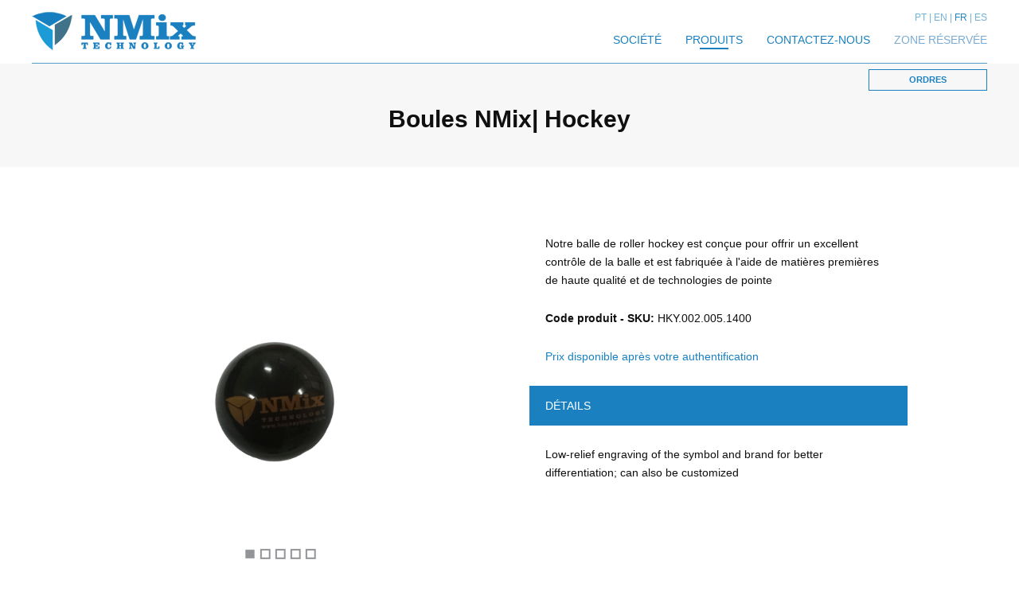

--- FILE ---
content_type: text/html; charset=UTF-8
request_url: https://www.hockeynmix.com/fr_fr/products-details/BOULES/Boules-NMix
body_size: 3279
content:
<!DOCTYPE html PUBLIC "-//W3C//DTD XHTML 1.0 Strict//EN" "http://www.w3.org/TR/xhtml1/DTD/xhtml1-strict.dtd">
<html xmlns="http://www.w3.org/1999/xhtml">
<head>
	<title>NMix Technology | Balles NMix de Rink Hockey</title>

	<!-- Global site tag (gtag.js) - Google Analytics -->
	<script async src="https://www.googletagmanager.com/gtag/js?id=UA-122317795-1"></script>
	<script>
		window.dataLayer = window.dataLayer || [];
		function gtag(){dataLayer.push(arguments);}
		gtag('js', new Date());
		gtag('config', 'UA-122317795-1');
	</script>

	<meta http-equiv="Content-Type" content="text/html; charset=UTF-8"/>
	<meta http-equiv="content-language" content="fr-FR"/>

	<meta name="keywords" content="NMix Technology,hockeynmix, balles, hockey, patins">
	<meta name="Description" content="Balle de roller hockey de haute qualité">

	<link rel="alternate" hreflang="pt_pt" href="https://www.hockeynmix.com/pt_pt/products-details/BOLAS/Bolas-NMix" />
	<link rel="alternate" hreflang="en_gb" href="https://www.hockeynmix.com/en_gb/products-details/BALLS/Balls-NMix" />
	<link rel="alternate" hreflang="es_es" href="https://www.hockeynmix.com/es_es/products-details/BOLAS/Bolas-NMix" />
		

	<meta name="viewport" content="initial-scale=1.0, user-scalable=no"/>
	<meta name="author" content="IDStudies - Solutions Lda"/>
	<meta name="generator" content="IDStudies - Solutions Lda"/>
	<meta name="Copyright" content="2018 @ 2026 IDStudies - Solutions Lda"/>
	<meta name="Date" content="May 09, 2018"/>
	<meta name="rating" content="general"/>
	<meta name="distribution" content="global"/>

	<meta name="robots" content="all"/>
	<meta name="google" content="notranslate"/>
	<meta name="expires" content="never"/>
	<meta name="Cache-Control" content="private"/>

	<link rel="stylesheet" type="text/css" href="https://www.hockeynmix.com/stylesheet/_reset.css"/>
	<link rel="stylesheet" type="text/css" href="https://www.hockeynmix.com/stylesheet/_global.css"/>
	<link rel="stylesheet" type="text/css" href="https://www.hockeynmix.com/stylesheet/products_details.css"/>

	<link rel="icon" type="image/vnd.microsoft.icon" href="https://www.hockeynmix.com/images/favicon.ico"/>
	<link rel="SHORTCUT ICON" href="https://www.hockeynmix.com/images/favicon.ico"/>

	<script type="text/javascript" src="https://www.hockeynmix.com/scripts/jQuery/jquery-1.11.1.min.js"></script>
	<script type="text/javascript" src="https://www.hockeynmix.com/scripts/jQuery/jquery-ui.min.js"></script>
	<script type="text/javascript" src="https://www.hockeynmix.com/scripts/jQuery/jquery.mobile.justTouchEvents.min.js"></script>

	<script type="text/javascript" src="https://www.hockeynmix.com/scripts/menu.js"></script>
	<script type="text/javascript" src="https://www.hockeynmix.com/scripts/items.js"></script>
</head>
<body>


<script type="text/javascript">
	$("div#popup span.close").click( function() {
		$("div#popup").remove();
	});
</script>

<div id="principal_container">
	<div id="principal_header">
		<div id="header" data-status="normal" data-responsive="closed" class=" ">
	<div class="header_responsive">
		<span class="trick-to-vertical-align-middle"></span>
		<a href="https://www.hockeynmix.com/fr_fr/index" class="logo"></a>
		<span class="responsive_icon" data-status="closed"></span>
		<div class="block">
			<div class="languages">
				<a href="https://www.hockeynmix.com/pt_pt" class="light">PT</a><a href="https://www.hockeynmix.com/en_gb" class="light">EN</a><a href="https://www.hockeynmix.com/fr_fr" class="selected regular">FR</a><a href="https://www.hockeynmix.com/es_es" class="light">ES</a>			</div>
			<div class="menu">
				<a class="regular item " href="https://www.hockeynmix.com/fr_fr/company">
					SOCIÉTÉ					<span></span>
				</a>
				<div class="regular item selected" data-float-menu data-float-menu-status="false">
					PRODUITS					<span></span>

					<div class="float_menu">
						<div class="col"><a class="bold light" href="https://www.hockeynmix.com/fr_fr/products/PATINAGE-ARTISTIQUE">PATINAGE ARTISTIQUE</a><a class="regular" href="https://www.hockeynmix.com/fr_fr/products/ROUES-DE-PATINAGE">ROUES</a><a class="regular" href="https://www.hockeynmix.com/fr_fr/products/TEXTILES-FR">TEXTILES</a><a class="regular" href="https://www.hockeynmix.com/fr_fr/products/FREINS-PATINAGE">FREINS</a></div><div class="col"><a class="bold light" href="https://www.hockeynmix.com/fr_fr/products/RACCORD">ACCESSOIRES</a><a class="regular" href="https://www.hockeynmix.com/fr_fr/products/PLATINES">PLATINES</a><a class="regular" href="https://www.hockeynmix.com/fr_fr/products/ECROUS">ÉCROUS</a><a class="regular" href="https://www.hockeynmix.com/fr_fr/products/VIS">VIS</a><a class="regular" href="https://www.hockeynmix.com/fr_fr/products/ROULEMENTS">ROULEMENTS</a><a class="regular" href="https://www.hockeynmix.com/fr_fr/products/ESPACADORES">ENTRETOISES</a><a class="regular" href="https://www.hockeynmix.com/fr_fr/products/SACS-TROLLEY">SACS TROLLEY</a><a class="regular" href="https://www.hockeynmix.com/fr_fr/products/PRESSE-ROULEMENTS">PRESSE ROULEMENTS</a></div><div class="col"><a class="bold light" href="https://www.hockeynmix.com/fr_fr/products/RINKF-HOCKEY">RINK HOCKEY</a><a class="regular" href="https://www.hockeynmix.com/fr_fr/products/BOULES">BOULES</a><a class="regular" href="https://www.hockeynmix.com/fr_fr/products/BOTTES">BOTTES</a><a class="regular" href="https://www.hockeynmix.com/fr_fr/products/CROSSES">CROSSES</a><a class="regular" href="https://www.hockeynmix.com/fr_fr/products/ROUES-HOCKEY">ROUES</a><a class="regular" href="https://www.hockeynmix.com/fr_fr/products/FR-TEXTILES">TEXTILES</a><a class="regular" href="https://www.hockeynmix.com/fr_fr/products/FREINS">FREINS</a><a class="regular" href="https://www.hockeynmix.com/fr_fr/products/PROTECTIONS-FR">PROTECTIONS</a></div>					</div>
				</div>
				<a class="regular item " href="https://www.hockeynmix.com/fr_fr/contacts">
					CONTACTEZ-NOUS					<span></span>
				</a>
				<div class="regular item color_light" data-reserved-target="login">
					ZONE RÉSERVÉE					<span></span>

					<div class="float_reserved" data-status="false" data-reserved-login><form method="post" action="https://www.hockeynmix.com/fr_fr/index"><p class="bold">Déjà client?<br />
Remplissez ces champs!</p><label>Votre email<input type="text" name="email"></label><label>Votre mot de passe<input type="password" name="password"></label><input type="submit" name="login" value="ENTER" class="bold"><a href="https://media.hockeynmix.com/rgpd_fr_fr.pdf" target="_blank" class="options">En soumettant le formulaire, je déclare avoir compris et accepté, sans réserve, la politique de protection des données personnelles</a><a data-reserved-target="register" class="options">NOUVELLE INSCRIPTION</a><a data-reserved-target="recovery" class="options">RÉCUPÉRER MOT DE PASSE</a></form></div><div class="float_reserved" data-status="false" data-reserved-register><form data-register method="post" action="https://www.hockeynmix.com/fr_fr/index"><p class="bold">Inscrivez-vous maintenant!</p><label>Nome<input required type="text" name="name"></label><label>Telefone<input required type="text" name="phone"></label><label>Votre Email<input required type="text" name="email"></label><label>Votre mot de passe<input required type="password" name="password"></label><input type="hidden" name="token" value=""><input type="hidden" name="register" value="1"><input type="submit" name="register" value="S'INSCRIRE" class="bold"><a href="https://media.hockeynmix.com/rgpd_fr_fr.pdf" target="_blank" class="options">En soumettant le formulaire, je déclare avoir compris et accepté, sans réserve, la politique de protection des données personnelles</a><a data-reserved-target="login" class="options">ANNULER</a></form></div><div class="float_reserved" data-status="false" data-reserved-recovery><form method="post" action="https://www.hockeynmix.com/fr_fr/index"><p class="bold">Récupération du mot de passe</p><label>Votre Email<input type="text" name="email"></label><input type="submit" name="recovery" value="RÉCUPÉRER" class="bold"><a href="https://media.hockeynmix.com/rgpd_fr_fr.pdf" target="_blank" class="options">En soumettant le formulaire, je déclare avoir compris et accepté, sans réserve, la politique de protection des données personnelles</a><a data-reserved-target="login" class="options">ANNULER</a></form></div>				</div>
			</div>
		</div>
		<a href="https://www.hockeynmix.com/fr_fr/contacts" class="talktous bold">ORDRES</a>
	</div>
</div>
<script src="https://www.google.com/recaptcha/api.js?render=6LfLQLIUAAAAAO2I0gV0VdWXNz-f7QtSuNDSU8Hk" type="text/javascript"></script>
<script type="text/javascript">
	$('form[data-register]').on("submit",function(){
		event.preventDefault();
		grecaptcha.ready(function() {
			grecaptcha.execute('6LfLQLIUAAAAAO2I0gV0VdWXNz-f7QtSuNDSU8Hk', {action: 'submit_budget'}).then(function(token) {
				$('form[data-register] input[name="token"]').val(token); // adiciona o token ao form
				$('form[data-register]').off("submit").submit(); // retira o tratamento do submit via javascript e de seguida faz o submit do form
			});
		});

		return false;
	});
</script>
	</div>
	<div id="principal_body">
		<div id="body">
			<div id="products">
				<div class="title">
					<div class="container">
						<h1 class="font-title">Boules NMix| Hockey</h1>
					</div>
				</div>
				<div class="inside">
					<div class="photos">
						<div class="content">
							<span class="photo" data-target="0" style="background: transparent url(https://media.hockeynmix.com/Hoquei_Patins/Bolas/img_20200221_170621min.png) no-repeat center center; background-size: contain;" data-visible="true"></span><span class="photo" data-target="1" style="background: transparent url(https://media.hockeynmix.com/Hoquei_Patins/Bolas/img_20200221_170652min.png) no-repeat center center; background-size: contain;" data-visible="false"></span><span class="photo" data-target="2" style="background: transparent url(https://media.hockeynmix.com/Hoquei_Patins/Bolas/img_20200221_170736min.png) no-repeat center center; background-size: contain;" data-visible="false"></span><span class="photo" data-target="3" style="background: transparent url(https://media.hockeynmix.com/Hoquei_Patins/Bolas/img_20200221_170757min.png) no-repeat center center; background-size: contain;" data-visible="false"></span><span class="photo" data-target="4" style="background: transparent url(https://media.hockeynmix.com/Hoquei_Patins/Bolas/img_20200221_170821min.png) no-repeat center center; background-size: contain;" data-visible="false"></span>						</div>
						<span data-source="0" data-visible="true" class="animation-none icon"></span><span data-source="1" data-visible="false" class="animation-none icon"></span><span data-source="2" data-visible="false" class="animation-none icon"></span><span data-source="3" data-visible="false" class="animation-none icon"></span><span data-source="4" data-visible="false" class="animation-none icon"></span>					</div>
					<div class="text">
						<h2 class="regular padding_horizontal">Notre balle de roller hockey est conçue pour offrir un excellent contrôle de la balle et est fabriquée à l'aide de matières premières de haute qualité et de technologies de pointe</h2>

						
						<h3 class="margin_top padding_horizontal"><span class="bold">Code produit - SKU: </span>HKY.002.005.1400</h3>

						<p class="price no-price margin_top padding_horizontal" data-reserved-target="login">Prix disponible après votre authentification</p>
						
						<p class="stock padding_horizontal margin_vertical regular">DÉTAILS</p><h2 class="padding_horizontal">Low-relief engraving of the symbol and brand for better differentiation; can also be customized</h2>					</div>

					<a href="https://www.hockeynmix.com/fr_fr/products/BOULES" class="back bold">RETOUR</a>
				</div>
			</div>
		</div>
	</div>
	<div id="principal_footer">
		<div id="footer">
	<p class="light">©2018 · <a href="http://www.idstudies.com" target="_blank" title="IDStudies - Solutions, Lda" class="bold">FUIO by IDStudies</a> · ® NMix Technology - Tous Droits Réservés</p>
</div>	</div>
</div>

</body>
</html>

--- FILE ---
content_type: text/html; charset=utf-8
request_url: https://www.google.com/recaptcha/api2/anchor?ar=1&k=6LfLQLIUAAAAAO2I0gV0VdWXNz-f7QtSuNDSU8Hk&co=aHR0cHM6Ly93d3cuaG9ja2V5bm1peC5jb206NDQz&hl=en&v=PoyoqOPhxBO7pBk68S4YbpHZ&size=invisible&anchor-ms=20000&execute-ms=30000&cb=hesy3hidxx2t
body_size: 48564
content:
<!DOCTYPE HTML><html dir="ltr" lang="en"><head><meta http-equiv="Content-Type" content="text/html; charset=UTF-8">
<meta http-equiv="X-UA-Compatible" content="IE=edge">
<title>reCAPTCHA</title>
<style type="text/css">
/* cyrillic-ext */
@font-face {
  font-family: 'Roboto';
  font-style: normal;
  font-weight: 400;
  font-stretch: 100%;
  src: url(//fonts.gstatic.com/s/roboto/v48/KFO7CnqEu92Fr1ME7kSn66aGLdTylUAMa3GUBHMdazTgWw.woff2) format('woff2');
  unicode-range: U+0460-052F, U+1C80-1C8A, U+20B4, U+2DE0-2DFF, U+A640-A69F, U+FE2E-FE2F;
}
/* cyrillic */
@font-face {
  font-family: 'Roboto';
  font-style: normal;
  font-weight: 400;
  font-stretch: 100%;
  src: url(//fonts.gstatic.com/s/roboto/v48/KFO7CnqEu92Fr1ME7kSn66aGLdTylUAMa3iUBHMdazTgWw.woff2) format('woff2');
  unicode-range: U+0301, U+0400-045F, U+0490-0491, U+04B0-04B1, U+2116;
}
/* greek-ext */
@font-face {
  font-family: 'Roboto';
  font-style: normal;
  font-weight: 400;
  font-stretch: 100%;
  src: url(//fonts.gstatic.com/s/roboto/v48/KFO7CnqEu92Fr1ME7kSn66aGLdTylUAMa3CUBHMdazTgWw.woff2) format('woff2');
  unicode-range: U+1F00-1FFF;
}
/* greek */
@font-face {
  font-family: 'Roboto';
  font-style: normal;
  font-weight: 400;
  font-stretch: 100%;
  src: url(//fonts.gstatic.com/s/roboto/v48/KFO7CnqEu92Fr1ME7kSn66aGLdTylUAMa3-UBHMdazTgWw.woff2) format('woff2');
  unicode-range: U+0370-0377, U+037A-037F, U+0384-038A, U+038C, U+038E-03A1, U+03A3-03FF;
}
/* math */
@font-face {
  font-family: 'Roboto';
  font-style: normal;
  font-weight: 400;
  font-stretch: 100%;
  src: url(//fonts.gstatic.com/s/roboto/v48/KFO7CnqEu92Fr1ME7kSn66aGLdTylUAMawCUBHMdazTgWw.woff2) format('woff2');
  unicode-range: U+0302-0303, U+0305, U+0307-0308, U+0310, U+0312, U+0315, U+031A, U+0326-0327, U+032C, U+032F-0330, U+0332-0333, U+0338, U+033A, U+0346, U+034D, U+0391-03A1, U+03A3-03A9, U+03B1-03C9, U+03D1, U+03D5-03D6, U+03F0-03F1, U+03F4-03F5, U+2016-2017, U+2034-2038, U+203C, U+2040, U+2043, U+2047, U+2050, U+2057, U+205F, U+2070-2071, U+2074-208E, U+2090-209C, U+20D0-20DC, U+20E1, U+20E5-20EF, U+2100-2112, U+2114-2115, U+2117-2121, U+2123-214F, U+2190, U+2192, U+2194-21AE, U+21B0-21E5, U+21F1-21F2, U+21F4-2211, U+2213-2214, U+2216-22FF, U+2308-230B, U+2310, U+2319, U+231C-2321, U+2336-237A, U+237C, U+2395, U+239B-23B7, U+23D0, U+23DC-23E1, U+2474-2475, U+25AF, U+25B3, U+25B7, U+25BD, U+25C1, U+25CA, U+25CC, U+25FB, U+266D-266F, U+27C0-27FF, U+2900-2AFF, U+2B0E-2B11, U+2B30-2B4C, U+2BFE, U+3030, U+FF5B, U+FF5D, U+1D400-1D7FF, U+1EE00-1EEFF;
}
/* symbols */
@font-face {
  font-family: 'Roboto';
  font-style: normal;
  font-weight: 400;
  font-stretch: 100%;
  src: url(//fonts.gstatic.com/s/roboto/v48/KFO7CnqEu92Fr1ME7kSn66aGLdTylUAMaxKUBHMdazTgWw.woff2) format('woff2');
  unicode-range: U+0001-000C, U+000E-001F, U+007F-009F, U+20DD-20E0, U+20E2-20E4, U+2150-218F, U+2190, U+2192, U+2194-2199, U+21AF, U+21E6-21F0, U+21F3, U+2218-2219, U+2299, U+22C4-22C6, U+2300-243F, U+2440-244A, U+2460-24FF, U+25A0-27BF, U+2800-28FF, U+2921-2922, U+2981, U+29BF, U+29EB, U+2B00-2BFF, U+4DC0-4DFF, U+FFF9-FFFB, U+10140-1018E, U+10190-1019C, U+101A0, U+101D0-101FD, U+102E0-102FB, U+10E60-10E7E, U+1D2C0-1D2D3, U+1D2E0-1D37F, U+1F000-1F0FF, U+1F100-1F1AD, U+1F1E6-1F1FF, U+1F30D-1F30F, U+1F315, U+1F31C, U+1F31E, U+1F320-1F32C, U+1F336, U+1F378, U+1F37D, U+1F382, U+1F393-1F39F, U+1F3A7-1F3A8, U+1F3AC-1F3AF, U+1F3C2, U+1F3C4-1F3C6, U+1F3CA-1F3CE, U+1F3D4-1F3E0, U+1F3ED, U+1F3F1-1F3F3, U+1F3F5-1F3F7, U+1F408, U+1F415, U+1F41F, U+1F426, U+1F43F, U+1F441-1F442, U+1F444, U+1F446-1F449, U+1F44C-1F44E, U+1F453, U+1F46A, U+1F47D, U+1F4A3, U+1F4B0, U+1F4B3, U+1F4B9, U+1F4BB, U+1F4BF, U+1F4C8-1F4CB, U+1F4D6, U+1F4DA, U+1F4DF, U+1F4E3-1F4E6, U+1F4EA-1F4ED, U+1F4F7, U+1F4F9-1F4FB, U+1F4FD-1F4FE, U+1F503, U+1F507-1F50B, U+1F50D, U+1F512-1F513, U+1F53E-1F54A, U+1F54F-1F5FA, U+1F610, U+1F650-1F67F, U+1F687, U+1F68D, U+1F691, U+1F694, U+1F698, U+1F6AD, U+1F6B2, U+1F6B9-1F6BA, U+1F6BC, U+1F6C6-1F6CF, U+1F6D3-1F6D7, U+1F6E0-1F6EA, U+1F6F0-1F6F3, U+1F6F7-1F6FC, U+1F700-1F7FF, U+1F800-1F80B, U+1F810-1F847, U+1F850-1F859, U+1F860-1F887, U+1F890-1F8AD, U+1F8B0-1F8BB, U+1F8C0-1F8C1, U+1F900-1F90B, U+1F93B, U+1F946, U+1F984, U+1F996, U+1F9E9, U+1FA00-1FA6F, U+1FA70-1FA7C, U+1FA80-1FA89, U+1FA8F-1FAC6, U+1FACE-1FADC, U+1FADF-1FAE9, U+1FAF0-1FAF8, U+1FB00-1FBFF;
}
/* vietnamese */
@font-face {
  font-family: 'Roboto';
  font-style: normal;
  font-weight: 400;
  font-stretch: 100%;
  src: url(//fonts.gstatic.com/s/roboto/v48/KFO7CnqEu92Fr1ME7kSn66aGLdTylUAMa3OUBHMdazTgWw.woff2) format('woff2');
  unicode-range: U+0102-0103, U+0110-0111, U+0128-0129, U+0168-0169, U+01A0-01A1, U+01AF-01B0, U+0300-0301, U+0303-0304, U+0308-0309, U+0323, U+0329, U+1EA0-1EF9, U+20AB;
}
/* latin-ext */
@font-face {
  font-family: 'Roboto';
  font-style: normal;
  font-weight: 400;
  font-stretch: 100%;
  src: url(//fonts.gstatic.com/s/roboto/v48/KFO7CnqEu92Fr1ME7kSn66aGLdTylUAMa3KUBHMdazTgWw.woff2) format('woff2');
  unicode-range: U+0100-02BA, U+02BD-02C5, U+02C7-02CC, U+02CE-02D7, U+02DD-02FF, U+0304, U+0308, U+0329, U+1D00-1DBF, U+1E00-1E9F, U+1EF2-1EFF, U+2020, U+20A0-20AB, U+20AD-20C0, U+2113, U+2C60-2C7F, U+A720-A7FF;
}
/* latin */
@font-face {
  font-family: 'Roboto';
  font-style: normal;
  font-weight: 400;
  font-stretch: 100%;
  src: url(//fonts.gstatic.com/s/roboto/v48/KFO7CnqEu92Fr1ME7kSn66aGLdTylUAMa3yUBHMdazQ.woff2) format('woff2');
  unicode-range: U+0000-00FF, U+0131, U+0152-0153, U+02BB-02BC, U+02C6, U+02DA, U+02DC, U+0304, U+0308, U+0329, U+2000-206F, U+20AC, U+2122, U+2191, U+2193, U+2212, U+2215, U+FEFF, U+FFFD;
}
/* cyrillic-ext */
@font-face {
  font-family: 'Roboto';
  font-style: normal;
  font-weight: 500;
  font-stretch: 100%;
  src: url(//fonts.gstatic.com/s/roboto/v48/KFO7CnqEu92Fr1ME7kSn66aGLdTylUAMa3GUBHMdazTgWw.woff2) format('woff2');
  unicode-range: U+0460-052F, U+1C80-1C8A, U+20B4, U+2DE0-2DFF, U+A640-A69F, U+FE2E-FE2F;
}
/* cyrillic */
@font-face {
  font-family: 'Roboto';
  font-style: normal;
  font-weight: 500;
  font-stretch: 100%;
  src: url(//fonts.gstatic.com/s/roboto/v48/KFO7CnqEu92Fr1ME7kSn66aGLdTylUAMa3iUBHMdazTgWw.woff2) format('woff2');
  unicode-range: U+0301, U+0400-045F, U+0490-0491, U+04B0-04B1, U+2116;
}
/* greek-ext */
@font-face {
  font-family: 'Roboto';
  font-style: normal;
  font-weight: 500;
  font-stretch: 100%;
  src: url(//fonts.gstatic.com/s/roboto/v48/KFO7CnqEu92Fr1ME7kSn66aGLdTylUAMa3CUBHMdazTgWw.woff2) format('woff2');
  unicode-range: U+1F00-1FFF;
}
/* greek */
@font-face {
  font-family: 'Roboto';
  font-style: normal;
  font-weight: 500;
  font-stretch: 100%;
  src: url(//fonts.gstatic.com/s/roboto/v48/KFO7CnqEu92Fr1ME7kSn66aGLdTylUAMa3-UBHMdazTgWw.woff2) format('woff2');
  unicode-range: U+0370-0377, U+037A-037F, U+0384-038A, U+038C, U+038E-03A1, U+03A3-03FF;
}
/* math */
@font-face {
  font-family: 'Roboto';
  font-style: normal;
  font-weight: 500;
  font-stretch: 100%;
  src: url(//fonts.gstatic.com/s/roboto/v48/KFO7CnqEu92Fr1ME7kSn66aGLdTylUAMawCUBHMdazTgWw.woff2) format('woff2');
  unicode-range: U+0302-0303, U+0305, U+0307-0308, U+0310, U+0312, U+0315, U+031A, U+0326-0327, U+032C, U+032F-0330, U+0332-0333, U+0338, U+033A, U+0346, U+034D, U+0391-03A1, U+03A3-03A9, U+03B1-03C9, U+03D1, U+03D5-03D6, U+03F0-03F1, U+03F4-03F5, U+2016-2017, U+2034-2038, U+203C, U+2040, U+2043, U+2047, U+2050, U+2057, U+205F, U+2070-2071, U+2074-208E, U+2090-209C, U+20D0-20DC, U+20E1, U+20E5-20EF, U+2100-2112, U+2114-2115, U+2117-2121, U+2123-214F, U+2190, U+2192, U+2194-21AE, U+21B0-21E5, U+21F1-21F2, U+21F4-2211, U+2213-2214, U+2216-22FF, U+2308-230B, U+2310, U+2319, U+231C-2321, U+2336-237A, U+237C, U+2395, U+239B-23B7, U+23D0, U+23DC-23E1, U+2474-2475, U+25AF, U+25B3, U+25B7, U+25BD, U+25C1, U+25CA, U+25CC, U+25FB, U+266D-266F, U+27C0-27FF, U+2900-2AFF, U+2B0E-2B11, U+2B30-2B4C, U+2BFE, U+3030, U+FF5B, U+FF5D, U+1D400-1D7FF, U+1EE00-1EEFF;
}
/* symbols */
@font-face {
  font-family: 'Roboto';
  font-style: normal;
  font-weight: 500;
  font-stretch: 100%;
  src: url(//fonts.gstatic.com/s/roboto/v48/KFO7CnqEu92Fr1ME7kSn66aGLdTylUAMaxKUBHMdazTgWw.woff2) format('woff2');
  unicode-range: U+0001-000C, U+000E-001F, U+007F-009F, U+20DD-20E0, U+20E2-20E4, U+2150-218F, U+2190, U+2192, U+2194-2199, U+21AF, U+21E6-21F0, U+21F3, U+2218-2219, U+2299, U+22C4-22C6, U+2300-243F, U+2440-244A, U+2460-24FF, U+25A0-27BF, U+2800-28FF, U+2921-2922, U+2981, U+29BF, U+29EB, U+2B00-2BFF, U+4DC0-4DFF, U+FFF9-FFFB, U+10140-1018E, U+10190-1019C, U+101A0, U+101D0-101FD, U+102E0-102FB, U+10E60-10E7E, U+1D2C0-1D2D3, U+1D2E0-1D37F, U+1F000-1F0FF, U+1F100-1F1AD, U+1F1E6-1F1FF, U+1F30D-1F30F, U+1F315, U+1F31C, U+1F31E, U+1F320-1F32C, U+1F336, U+1F378, U+1F37D, U+1F382, U+1F393-1F39F, U+1F3A7-1F3A8, U+1F3AC-1F3AF, U+1F3C2, U+1F3C4-1F3C6, U+1F3CA-1F3CE, U+1F3D4-1F3E0, U+1F3ED, U+1F3F1-1F3F3, U+1F3F5-1F3F7, U+1F408, U+1F415, U+1F41F, U+1F426, U+1F43F, U+1F441-1F442, U+1F444, U+1F446-1F449, U+1F44C-1F44E, U+1F453, U+1F46A, U+1F47D, U+1F4A3, U+1F4B0, U+1F4B3, U+1F4B9, U+1F4BB, U+1F4BF, U+1F4C8-1F4CB, U+1F4D6, U+1F4DA, U+1F4DF, U+1F4E3-1F4E6, U+1F4EA-1F4ED, U+1F4F7, U+1F4F9-1F4FB, U+1F4FD-1F4FE, U+1F503, U+1F507-1F50B, U+1F50D, U+1F512-1F513, U+1F53E-1F54A, U+1F54F-1F5FA, U+1F610, U+1F650-1F67F, U+1F687, U+1F68D, U+1F691, U+1F694, U+1F698, U+1F6AD, U+1F6B2, U+1F6B9-1F6BA, U+1F6BC, U+1F6C6-1F6CF, U+1F6D3-1F6D7, U+1F6E0-1F6EA, U+1F6F0-1F6F3, U+1F6F7-1F6FC, U+1F700-1F7FF, U+1F800-1F80B, U+1F810-1F847, U+1F850-1F859, U+1F860-1F887, U+1F890-1F8AD, U+1F8B0-1F8BB, U+1F8C0-1F8C1, U+1F900-1F90B, U+1F93B, U+1F946, U+1F984, U+1F996, U+1F9E9, U+1FA00-1FA6F, U+1FA70-1FA7C, U+1FA80-1FA89, U+1FA8F-1FAC6, U+1FACE-1FADC, U+1FADF-1FAE9, U+1FAF0-1FAF8, U+1FB00-1FBFF;
}
/* vietnamese */
@font-face {
  font-family: 'Roboto';
  font-style: normal;
  font-weight: 500;
  font-stretch: 100%;
  src: url(//fonts.gstatic.com/s/roboto/v48/KFO7CnqEu92Fr1ME7kSn66aGLdTylUAMa3OUBHMdazTgWw.woff2) format('woff2');
  unicode-range: U+0102-0103, U+0110-0111, U+0128-0129, U+0168-0169, U+01A0-01A1, U+01AF-01B0, U+0300-0301, U+0303-0304, U+0308-0309, U+0323, U+0329, U+1EA0-1EF9, U+20AB;
}
/* latin-ext */
@font-face {
  font-family: 'Roboto';
  font-style: normal;
  font-weight: 500;
  font-stretch: 100%;
  src: url(//fonts.gstatic.com/s/roboto/v48/KFO7CnqEu92Fr1ME7kSn66aGLdTylUAMa3KUBHMdazTgWw.woff2) format('woff2');
  unicode-range: U+0100-02BA, U+02BD-02C5, U+02C7-02CC, U+02CE-02D7, U+02DD-02FF, U+0304, U+0308, U+0329, U+1D00-1DBF, U+1E00-1E9F, U+1EF2-1EFF, U+2020, U+20A0-20AB, U+20AD-20C0, U+2113, U+2C60-2C7F, U+A720-A7FF;
}
/* latin */
@font-face {
  font-family: 'Roboto';
  font-style: normal;
  font-weight: 500;
  font-stretch: 100%;
  src: url(//fonts.gstatic.com/s/roboto/v48/KFO7CnqEu92Fr1ME7kSn66aGLdTylUAMa3yUBHMdazQ.woff2) format('woff2');
  unicode-range: U+0000-00FF, U+0131, U+0152-0153, U+02BB-02BC, U+02C6, U+02DA, U+02DC, U+0304, U+0308, U+0329, U+2000-206F, U+20AC, U+2122, U+2191, U+2193, U+2212, U+2215, U+FEFF, U+FFFD;
}
/* cyrillic-ext */
@font-face {
  font-family: 'Roboto';
  font-style: normal;
  font-weight: 900;
  font-stretch: 100%;
  src: url(//fonts.gstatic.com/s/roboto/v48/KFO7CnqEu92Fr1ME7kSn66aGLdTylUAMa3GUBHMdazTgWw.woff2) format('woff2');
  unicode-range: U+0460-052F, U+1C80-1C8A, U+20B4, U+2DE0-2DFF, U+A640-A69F, U+FE2E-FE2F;
}
/* cyrillic */
@font-face {
  font-family: 'Roboto';
  font-style: normal;
  font-weight: 900;
  font-stretch: 100%;
  src: url(//fonts.gstatic.com/s/roboto/v48/KFO7CnqEu92Fr1ME7kSn66aGLdTylUAMa3iUBHMdazTgWw.woff2) format('woff2');
  unicode-range: U+0301, U+0400-045F, U+0490-0491, U+04B0-04B1, U+2116;
}
/* greek-ext */
@font-face {
  font-family: 'Roboto';
  font-style: normal;
  font-weight: 900;
  font-stretch: 100%;
  src: url(//fonts.gstatic.com/s/roboto/v48/KFO7CnqEu92Fr1ME7kSn66aGLdTylUAMa3CUBHMdazTgWw.woff2) format('woff2');
  unicode-range: U+1F00-1FFF;
}
/* greek */
@font-face {
  font-family: 'Roboto';
  font-style: normal;
  font-weight: 900;
  font-stretch: 100%;
  src: url(//fonts.gstatic.com/s/roboto/v48/KFO7CnqEu92Fr1ME7kSn66aGLdTylUAMa3-UBHMdazTgWw.woff2) format('woff2');
  unicode-range: U+0370-0377, U+037A-037F, U+0384-038A, U+038C, U+038E-03A1, U+03A3-03FF;
}
/* math */
@font-face {
  font-family: 'Roboto';
  font-style: normal;
  font-weight: 900;
  font-stretch: 100%;
  src: url(//fonts.gstatic.com/s/roboto/v48/KFO7CnqEu92Fr1ME7kSn66aGLdTylUAMawCUBHMdazTgWw.woff2) format('woff2');
  unicode-range: U+0302-0303, U+0305, U+0307-0308, U+0310, U+0312, U+0315, U+031A, U+0326-0327, U+032C, U+032F-0330, U+0332-0333, U+0338, U+033A, U+0346, U+034D, U+0391-03A1, U+03A3-03A9, U+03B1-03C9, U+03D1, U+03D5-03D6, U+03F0-03F1, U+03F4-03F5, U+2016-2017, U+2034-2038, U+203C, U+2040, U+2043, U+2047, U+2050, U+2057, U+205F, U+2070-2071, U+2074-208E, U+2090-209C, U+20D0-20DC, U+20E1, U+20E5-20EF, U+2100-2112, U+2114-2115, U+2117-2121, U+2123-214F, U+2190, U+2192, U+2194-21AE, U+21B0-21E5, U+21F1-21F2, U+21F4-2211, U+2213-2214, U+2216-22FF, U+2308-230B, U+2310, U+2319, U+231C-2321, U+2336-237A, U+237C, U+2395, U+239B-23B7, U+23D0, U+23DC-23E1, U+2474-2475, U+25AF, U+25B3, U+25B7, U+25BD, U+25C1, U+25CA, U+25CC, U+25FB, U+266D-266F, U+27C0-27FF, U+2900-2AFF, U+2B0E-2B11, U+2B30-2B4C, U+2BFE, U+3030, U+FF5B, U+FF5D, U+1D400-1D7FF, U+1EE00-1EEFF;
}
/* symbols */
@font-face {
  font-family: 'Roboto';
  font-style: normal;
  font-weight: 900;
  font-stretch: 100%;
  src: url(//fonts.gstatic.com/s/roboto/v48/KFO7CnqEu92Fr1ME7kSn66aGLdTylUAMaxKUBHMdazTgWw.woff2) format('woff2');
  unicode-range: U+0001-000C, U+000E-001F, U+007F-009F, U+20DD-20E0, U+20E2-20E4, U+2150-218F, U+2190, U+2192, U+2194-2199, U+21AF, U+21E6-21F0, U+21F3, U+2218-2219, U+2299, U+22C4-22C6, U+2300-243F, U+2440-244A, U+2460-24FF, U+25A0-27BF, U+2800-28FF, U+2921-2922, U+2981, U+29BF, U+29EB, U+2B00-2BFF, U+4DC0-4DFF, U+FFF9-FFFB, U+10140-1018E, U+10190-1019C, U+101A0, U+101D0-101FD, U+102E0-102FB, U+10E60-10E7E, U+1D2C0-1D2D3, U+1D2E0-1D37F, U+1F000-1F0FF, U+1F100-1F1AD, U+1F1E6-1F1FF, U+1F30D-1F30F, U+1F315, U+1F31C, U+1F31E, U+1F320-1F32C, U+1F336, U+1F378, U+1F37D, U+1F382, U+1F393-1F39F, U+1F3A7-1F3A8, U+1F3AC-1F3AF, U+1F3C2, U+1F3C4-1F3C6, U+1F3CA-1F3CE, U+1F3D4-1F3E0, U+1F3ED, U+1F3F1-1F3F3, U+1F3F5-1F3F7, U+1F408, U+1F415, U+1F41F, U+1F426, U+1F43F, U+1F441-1F442, U+1F444, U+1F446-1F449, U+1F44C-1F44E, U+1F453, U+1F46A, U+1F47D, U+1F4A3, U+1F4B0, U+1F4B3, U+1F4B9, U+1F4BB, U+1F4BF, U+1F4C8-1F4CB, U+1F4D6, U+1F4DA, U+1F4DF, U+1F4E3-1F4E6, U+1F4EA-1F4ED, U+1F4F7, U+1F4F9-1F4FB, U+1F4FD-1F4FE, U+1F503, U+1F507-1F50B, U+1F50D, U+1F512-1F513, U+1F53E-1F54A, U+1F54F-1F5FA, U+1F610, U+1F650-1F67F, U+1F687, U+1F68D, U+1F691, U+1F694, U+1F698, U+1F6AD, U+1F6B2, U+1F6B9-1F6BA, U+1F6BC, U+1F6C6-1F6CF, U+1F6D3-1F6D7, U+1F6E0-1F6EA, U+1F6F0-1F6F3, U+1F6F7-1F6FC, U+1F700-1F7FF, U+1F800-1F80B, U+1F810-1F847, U+1F850-1F859, U+1F860-1F887, U+1F890-1F8AD, U+1F8B0-1F8BB, U+1F8C0-1F8C1, U+1F900-1F90B, U+1F93B, U+1F946, U+1F984, U+1F996, U+1F9E9, U+1FA00-1FA6F, U+1FA70-1FA7C, U+1FA80-1FA89, U+1FA8F-1FAC6, U+1FACE-1FADC, U+1FADF-1FAE9, U+1FAF0-1FAF8, U+1FB00-1FBFF;
}
/* vietnamese */
@font-face {
  font-family: 'Roboto';
  font-style: normal;
  font-weight: 900;
  font-stretch: 100%;
  src: url(//fonts.gstatic.com/s/roboto/v48/KFO7CnqEu92Fr1ME7kSn66aGLdTylUAMa3OUBHMdazTgWw.woff2) format('woff2');
  unicode-range: U+0102-0103, U+0110-0111, U+0128-0129, U+0168-0169, U+01A0-01A1, U+01AF-01B0, U+0300-0301, U+0303-0304, U+0308-0309, U+0323, U+0329, U+1EA0-1EF9, U+20AB;
}
/* latin-ext */
@font-face {
  font-family: 'Roboto';
  font-style: normal;
  font-weight: 900;
  font-stretch: 100%;
  src: url(//fonts.gstatic.com/s/roboto/v48/KFO7CnqEu92Fr1ME7kSn66aGLdTylUAMa3KUBHMdazTgWw.woff2) format('woff2');
  unicode-range: U+0100-02BA, U+02BD-02C5, U+02C7-02CC, U+02CE-02D7, U+02DD-02FF, U+0304, U+0308, U+0329, U+1D00-1DBF, U+1E00-1E9F, U+1EF2-1EFF, U+2020, U+20A0-20AB, U+20AD-20C0, U+2113, U+2C60-2C7F, U+A720-A7FF;
}
/* latin */
@font-face {
  font-family: 'Roboto';
  font-style: normal;
  font-weight: 900;
  font-stretch: 100%;
  src: url(//fonts.gstatic.com/s/roboto/v48/KFO7CnqEu92Fr1ME7kSn66aGLdTylUAMa3yUBHMdazQ.woff2) format('woff2');
  unicode-range: U+0000-00FF, U+0131, U+0152-0153, U+02BB-02BC, U+02C6, U+02DA, U+02DC, U+0304, U+0308, U+0329, U+2000-206F, U+20AC, U+2122, U+2191, U+2193, U+2212, U+2215, U+FEFF, U+FFFD;
}

</style>
<link rel="stylesheet" type="text/css" href="https://www.gstatic.com/recaptcha/releases/PoyoqOPhxBO7pBk68S4YbpHZ/styles__ltr.css">
<script nonce="DITX7zctxW3SykyP-AHENw" type="text/javascript">window['__recaptcha_api'] = 'https://www.google.com/recaptcha/api2/';</script>
<script type="text/javascript" src="https://www.gstatic.com/recaptcha/releases/PoyoqOPhxBO7pBk68S4YbpHZ/recaptcha__en.js" nonce="DITX7zctxW3SykyP-AHENw">
      
    </script></head>
<body><div id="rc-anchor-alert" class="rc-anchor-alert"></div>
<input type="hidden" id="recaptcha-token" value="[base64]">
<script type="text/javascript" nonce="DITX7zctxW3SykyP-AHENw">
      recaptcha.anchor.Main.init("[\x22ainput\x22,[\x22bgdata\x22,\x22\x22,\[base64]/[base64]/[base64]/[base64]/[base64]/[base64]/KGcoTywyNTMsTy5PKSxVRyhPLEMpKTpnKE8sMjUzLEMpLE8pKSxsKSksTykpfSxieT1mdW5jdGlvbihDLE8sdSxsKXtmb3IobD0odT1SKEMpLDApO08+MDtPLS0pbD1sPDw4fFooQyk7ZyhDLHUsbCl9LFVHPWZ1bmN0aW9uKEMsTyl7Qy5pLmxlbmd0aD4xMDQ/[base64]/[base64]/[base64]/[base64]/[base64]/[base64]/[base64]\\u003d\x22,\[base64]\\u003d\\u003d\x22,\x22bFdqTV7ChlDCjgbCocKfwoLDkcORO8OrZcOtwokHJsKVwpBLw7F7woBOwrBeO8Ozw43CpiHClMKKf3cXHcKLwpbDtAtDwoNgdsKNAsOnTwjCgXR8PlPCujhhw5YUcMKKE8KDw5jDp23ClQHDusK7ecOTwoTCpW/Cj0LCsEPCrB5aKsKtwqHCnCU8woVfw6zCo1lADUgkBA0+wqjDozbDiMOzSh7CssOAWBdbwoY9wqNQwrtgwr3DlFIJw7LDjyXCn8OvF2/CsC4owpzClDgEOUTCrAcEcMOEW1jCgHEYw77DqsKkwqUddVbCq10LM8KsL8OvwoTDvSDCuFDDpMOcRMKcw63CscO7w7VaGx/[base64]/Cky3Dmlp3w6BRI8KJw73Dn8OSw5p5WMOnw67Ck0LCnno+Q2Qqw4tnAkXClMK9w7F/GChIQWEdwptAw7YAAcKaJi9VwpgCw7tiaCrDvMOxwqZvw4TDjn50XsOrQFd/SsOWw4XDvsOuAcKdGcOzTcKKw60bGWZOwoJpC3HCnRXCvcKhw64fwqcqwqsvG07CpsKFZxYzwqXDisKCwokKwq3DjsOHw6Z9bQ4Cw4gCw5LCj8KtasOBwp5hccK8w6lxOcOIw6JwLj3CuG/Cuy7Cv8K4S8O5w7bDgSx2w4M9w40+wqx4w61Mw71mwqUHwoPCuwDCgjPCigDCjldiwotxZ8KKwoJkIjhdERUSw5NtwosfwrHCn0dqcsK0fsKkQ8OXw4LDsWRPGsOywrvCtsKcw6DCi8K9w57DqWFQwrgvDgbCqcK/w7JJNcKgQWVWwoI5ZcOwwpHClmsuwo/CvWnDpsOww6kZGhnDmMKxwps6WjnDqsOgGsOEasOvw4MEw6I9Nx3DosO1PsOgC8O4LG7Dl3kow5bCisOaD07Ci3TCkidOw5/ChCEQDsO+McOqwpLCjlYjwqnDl03Dm2bCuW3Dv37CoTjDu8K5wokFfcK/[base64]/CpT8vwpPClELCnFPCucKROMOmw592CsKGw6NvW8Opw7FZJ1Yfw5BkwoPCrMKGw4fDncOhTio/XsOXwqrClmXClcOCG8Kjw67Ct8ORw73CgR3DlMOCw4liDcOZOm47JcK7In7DrHMTf8OYBcKFwp5rA8OKwoXDmztxC1cpw70HwrLCisO0wr/Co8Kce112cMKlw5YewqvCtHReesKtwrTCksOtOTZAR8OOw69gwq/[base64]/[base64]/UWHDpMOtDHDDlMKgw5HChMKDY0nCvMKtacKawrUqwobClMK+VRDCl3t8RsOHwoDCuAnCqmBbNkXDr8OLZUbCvmbDl8OUCyoMFWLDogTCocK/fDDDlU/[base64]/wofCvB3DmA3CucOYOMODwrgYCH/CucOtP8KWasKlf8OSfsOlOcKFw4/Ck19Ow7VbVlsFwqV1wqQwH3cGKMKvA8Omw7bDmsKaEXjCmR5yUxLDoj3CtnnCgMKKTsKGf3/DsThaV8Kjwp/[base64]/[base64]/CmhnChxALXDlaw6VObcKSw6HCucK5wqPDoMKBwrYiw51PwpFow6EVwpHCvkrCs8K8EMKcX3JJa8Kmwq9xYcK+cR9ETMKRdFrCg086w6VMF8O+IWTCohnCv8K7EcK/w5fDuGHDlHXDpAI9GsOsw4bCjgNQG23ChsKZb8K9w7otw6hPw4nCn8KOMlcYEVdCNsKVBsODKMOuacO3UzJCDz5pwrQtFsKsWMKhU8OQwpTChMOqw54MwovCsAoaw6gKw4DDl8KuesKHQ0Uhw57CnhEBemxZYAxiw6BOdcOhw6LDmDzDg1TCuUItKcOuDcK0w4/DmMKZVkHDj8K5VkXDvsKMEsKSAH1sfcONwp/DnMKOwrvCv3jDv8O8O8Kyw47DvcKcSsKER8KIw6hfE3Iow4nCm0TDucOOQ1PDi2LCtWc7w7XDpCltK8KEwpHCjnzCoxV8wp8fwrfCq0DCsRnDrXbDgcKSFMORw6JMfMOQGlPCvsOyw5jDsmxTMsKTwpzDqVjDjXhMZ8OEZGjDpcOKUFvCi2/Do8OlEsOMwpJTJwLCjjzCpRREw7zDk1/DtMOjwqwLTRVwXiIYGQYBGMO0w4k7UTDDlMOHw7/CmMOLw4rDvHXDocKmw43DjcKDw4BXWyrCpGEKw6PDqcO6NsOlw7TDojbCvU04w7dSwr1yU8K+w5TDmcOlFhB3H2HDmGl/[base64]/CuTbCl8OSSUB5b8KKLcOdwpkwwobCnMKzdkhLw5rCpHBvwoEfAMO7bx4cMA4CccKww53Cn8ObwqnCiMKgw6dEwp9AZD/[base64]/Cg1NwbsOAA8KsAsKvw5Mxw58IcMOkw4zCscOea3XDh8KPw73Cm8K4w6VRwrYnUHE0wqTDvVYxNcK4U8KoecO0w7orfGXCjkh/QnxdwrXDlsKVw6ovXsKydixbByE7Z8OoXQkrZcOafcOeL1Eab8K0w7DCosOZw4LCu8OQbBrDjMO7wp/Cvx4Nw7dVwqjCjhvDrFjDhsOrw5XCinMtf2p1wrtVDBLDjTPCvlRuAXByCMK4XMKCwovCmkUXMDfCucKKw5zDrATDkcK1w6DClzZqw4xJesO7FiNac8OKUsOvw6/Cvy3CpE8BB3jChcK2MGNDcXlvw4rCgsOlCsOLwoosw58WXFklf8KKYMKOw63DosKpOcKPwpc6wo3DpnnDocKowovCrxoOwqQDw4DDgMKsdG8MBsOEI8Khf8KBwoJUw7czC3bDmlECd8Kqwo0fwpPDqybCozrCqinCpMORwpjDj8OPZhNqVMODw7PDjMO2w5/Cv8OxPWPCl1/DusOydsKgw7J/wrvCrsOawoBHwrBMSTMvw5XCmsOMAcOqwp5Iw4jDvXrCkgvClMONw4PDgcKHV8KywrJpwrbCmMOYwqQxwprDugrCvQzDsE4nwq/CpkjCnD9UesKGbMOew7J3w73DlsKzTsKRLnV9cMOHw47Cq8O8w4zDmcKRw4zDgcOCIcKeRRPCpWLDpsOXwrrCmsOBw7TCicOUFMO+w7N0WElBdkXDisOqasOFwpBewqUMwr7DkcONw6EIw77CmsK+SsOFwoNfw6I7SMO1Tw3DuCzCm3paw4/Cr8K5Fz7CgXo/[base64]/[base64]/CgcOkwpddw5XDgsOyVGVnZ8Ojw5JtwpjDjcO7KsKgw6TCusKbw6QaRFlOwrfClGzCosK4wrXCrcKHHMOewo3Clghvw5LCj18DwpXCvVArwrMtwoTDm1cawpoVw6/CiMOLVy/DiXvDng3CgjpDwqPCiknDrkXDsEnCv8K1w6bCo0VLL8OEwpHDnDVjwoDDvTbCgw7DnsKwQcKlb3bCgsOLw4nDl27DswYAwp1HwqDDt8KeIMK6d8OxW8OAwppew5wvwqECwq0Ww6jCikzCk8KFwpfDsMKFw7DDkcO2wpdiPjDDjlVaw5wkasO0wpx/e8OQQiALwpJIwq94wqjCnnPDqFXCmVbDhDJHABxZbcKHIxHChMK7wrdyKMO3XMONw4DCim/[base64]/w4vCoW7Dn2bDqRHDvMO9AwHCqjFqOl53w5Nkw4bCocOEfg9Twp4zcxIGelU3ORnDusK4wp/DjlTCrW1vLjdlwrfDq2HDkzLDn8KKLXLCr8O0JxfCs8KpOTMZKmh4HnJpH0zDsx1MwrFlw6sqTcO5dcKGw5fDt00IbsOcYjvDq8KXw5PCmcOwwqnChcO3w4rDri3DncKhEMK3w7dSwoHCp0DDmA/[base64]/[base64]/DhsOZdh4rw7x0XlPCp8OBwpHDhSHDj8OdwrUnw4zCt8OgVsKjwrx1w6jDtsOTW8KMD8KPw5zCoBzCj8O5dsKow5VWwrASecOBw6sDwqELw7/Dnw/[base64]/DvkUxwqPDrAZLF8KJasKwcnTCkHDCosK/W8K7w6zCvsOfD8K/esKBHjMZw4ZywpbCigBPU8OywogSwp3Cu8KwNS/[base64]/CkA3DnCJzw63Du2jClzvCiMKDw4gCa1oEw6tCJMKFcMKGw7HDl3HCswjCoyLDk8Oyw4/DgMKVeMO2EMOxw6Jewq4ZF3N/[base64]/CqCzDv3rCpMK0w4o/wp7DimLDtl9tacKaw6Jxw4fCjMKSw57Cn03DnMKOw4dZYBbCgcOhw5DCgE/[base64]/DtH7DnQ90wqQVw4jCpVPCncOUw7sqEnM/[base64]/w6nDlQtMa8OrOMOwVFEMTMOrw7xhwocFXSrDt8O+TGFPdcKbw6PCvVw4w6ZyM38mQE3Csn/CrsK6w4bDtsOzHQjDjcKhw73DisKsECZKNRrChMOKdwXDsgUIw6Rgw49GMVXCp8OZw5xyOWMjKMKMw5BbLMKPw4ZQI0UmCwLDoXESd8OTwqVZwqDCqVTCpsO9wrs6EcO9aiVxclB/wr7DpsOiBcOtw63DrBFtZ1bCj2cswplNw6HCq2QdYzAwwp/[base64]/w7/[base64]/w7nDm8Kew5/Cl8Ohw55awq0/w53DnnvCtcOlw4XCij/[base64]/[base64]/DtcK/bsK1D3Uhc1ZPLU7CjsKOw6UXwqphYwBmw7nCssKSw6PDhcKLw7fChwcYIcO+HwbDrwlEw6LChMOBVMKfwo/DqRbDrcKAwqt6GcKCwpHDocOATQVPcMOVw7/Dp2A+SGpRw7jDgcK4w7YQXxPCv8K6w6fDvMKGwpLChzJZw41Nw5jDpjjDs8OOWXdDBG4Yw6VFI8Kiw5V1ZyjDrcKTwo/DvVAmGcOyJcKBw6I3w6dwWsKwGVnDtRMQfMO+w5p1wrsmaHhLwqYUUHPCrQvDk8KYw4dvAcKieG3DusOxw6vCkznCrMK0w7bDvcOtFcOVIRTCmsKPw4DCqiErX33DlzfDji7Do8KYdkhfesKXPcOPbHAoX2sqw7FeaA/[base64]/w4d6VMKMDlYCwoDDh8K0OV0WasOZI8KYwoPCqD7CkicuLSBcwpzCgBXDvGzDnEBaBBhFw6jCulbDpMO/w540wopYUWMrwqo9FFBhMMOBw4gUw4UCwrNQwoTDu8OLw4nDhwPDsgnDpMKQZ39qHUzDnMORw7zCh0LDunBhXALCjMO9W8KowrE/WMOZw6bDi8K1L8KwXMOvwoE3w45swqBGw6nCnXvCjHI2V8KKw7taw6MINnYBwoY+woXDpcKuwqnDt1lkRMKsw7HCskgSwo7CoMOHRcOZEV7CgTfCjwDCoMKzDWTCocO8LcO9w4lFTwQDaxLDkcOoSivCimA5PxZjJlPCjVLDs8KwFMOQKMKWdlzDvzXCvQ/[base64]/DpCJYGgVjJ1vCtcO1NW3Dm8KiHsKzFWcBF8Kbw7ZzbsOQw7UCw5vCsBPCm8K9VWfCgj7DkkHDo8KKwohxJcKjwqDDtsO8G8Ohw4zDm8OiwoBywqrDmcOFFDYYw4rDuzkyZRPDgMOrasO9NSVVWsKWPcO4TRoew6EMJxDCuDnDkG/CrMKvF8OKDMK/w55EJ1Jzw7lkTMOmez5/D2nCqsOAw5cDTUlswqF9wp7DnR3DlcKjw5PCoVZjMDE7CSxOw7p4wrVAw4QcLMOSWsOJLcKrdng9GXzCmkUcf8OKQysWwojCtSV7wrfDlmbCqm/DhcK0wpvCv8OXGMOaQ8KtGlfDtX7ClcOhw7XDmcKeGQDDp8OUbsKiworDjBrDq8KdZsOuEQ5RQBsDJcKowofCkVHCiMO2DcOew4LCrDzDp8OSwokdwrc0w78/YMKPN33DiMKjw6DCvMO8w7YHw6weCjXCkldLacOyw6vCvULDg8OVdsOyccKUw5llw4HDogLDk1BbT8KoZMKfCUxBOcKCeMOlwrJEacOxelPCkcK/w4nDpcONTk3CvWc2Y8K5NEfDvMOFw6Qow5ZBMzUqR8Kne8KEw4PCuMKLw4/CqsO5w5/CoVHDh8KYw5Z/MD3ClE/CkcKfXMO7w6zDlFIcw7LDsxgvwrDDuXjDkAwsecOJwo0cw4h/w5/CpcOfwpDCoGxeQT3DssOMT2toXsKuw4c6NW/CuMOLwoDCkUZDw68wPmIZwoddw5nCjcOUw6wwwobCm8K0woFVwpEUw5RtFVHDkjhrEyVjw6l8UnFeEsKuwojDuhR8NHUmwqfDusKqAToBO3A8wq3Dv8Kjw6rCosOawq8Aw4XDgcOYwoxJecKBw7rDt8Kbwq3ClV98w5/DhsK9b8O5H8KJw5rDvMO9bsOqfDpZZhHCqzwIw7A4wqzDml3DuhPCl8ONw5bDjCHDqcOObFXDrzNowrQ+E8OiOEPDqn7CoGpFN8O4EnzCjBBvw6nCqS1Jw4bCoT/Cok0zwr8CUiAfw4IqwrZybhbDgkd0dcOxw5kkwrHDhcKSX8OlJ8KiwpnDpMOsYjNzw77DssOzw4V+w4TCsGTCrMO2w5ZdwpFGw5bDtcO1w5gQdzLCnwwewqUcw5DDt8Orwr0MZVpKwotNw4TDphPDqMOpw7w+w797wpYbWMKOwrbCvAlVwoslZVoTw5/[base64]/[base64]/YcK+RMOJJcKPw6U3w6QfwpDDlcK0woR4BsKvw6PCoiBvfMKow7d7w5R0wpl+wq9mCsK2UMOVJsOzKjcjZgIiJAvDoSfDjsKHCMOFwqd5RRMWPsOxwo/DuA/[base64]/wprCn13CiEnDtgbDs8KCwoMhwpQAw69RW0lDcxvCr1QAwoU3w6sIw7HDoC3Dow7DssKPE0lYw4/Dn8Ocw7vCokHCr8KecsOmw4YCwp9YWxBQWMKww7DDscOrwoXCrcKAE8O1VwnCsDZYwpbCtMOJKMKGwpBtw4N2BsOPw5F0QiXCuMO6wqIcVsOCChbClcO9bxQFLHA0ekbCnz55FlbCqsKFJAovZcOkVMKtw7XClEfDnMO1w4RJw7XCoAvCgsKPF1/Cg8ObZ8KQD37DnGnDl1Rnwp9ow41rwqrClGbCjMKLa2DCuMOLOVbDq3LDvR4GwpTCklw2wq8ew7HDgBkowpp+acKrH8KVw5rDkyYnw5zCjMOfeMOzwp50w5srwoDCpyMOPVLCmVHCsMK1w4PDlVLDrEclaRg8M8Kswrd0w53DpcK3w6jDrFnCvioqwr4xQsKRw7/[base64]/w7zDnGzDusKmw6Q8asOswrjCgEbDimfDlcKCwo83X2k2w786w7g8W8OnK8OXwoPDribCrHnCusKjSyVIV8K/wrDDoMOawrzDusOrDi0YYC7DuCfDsMKXRHYqR8O0JMOYw6LDiMKNKcKSw5lUPcK4wpsYDsOBw6jDmVt/w5LDsMKFRsO+w6IBwp16w5TCg8OqaMKWw4hqw4nDrcOwK2fDk3NQwoPCjsO5Yg3CmCTCjMKaW8OGDiHDrMKoUcO9LgJNwq4XNcKFaWUdwqUubSQowo0VwoJqK8KKPcOlw7ZrYmjDmXTCviUZwpDCrcKEwq5XWcKgw77DtibDoSrDnUtTGcOyw7/CrxnCv8K0PsKmPcKPw7cWwo50CUx1M1XDpcOdE2vDjcOpwoHCqcOpIFMUR8Kiw7E8wovCuXBUZB9WwowFw5ccBT1JMsOXw6hrQlzDnUPClw4Vwo/[base64]/Ckggbw6MUwr8jw7RZS8KzasKDTsKcw495O8KZwr1dc8Osw74ywqN2woMiw5bCt8OuFcO4w4bCpxVLwqBawo5Cb1Fww7bDj8Orwo7Dpi/[base64]/PxvCmwLDjQrCsMK/w7dvwpg/fMOFw7PDvMOIw6oEwoByC8OqKEhGwp8scWbDnMOXTcOWw6jCkWY7EwjDk1bDlcKUw5vCnMOKwq7DqQorw57Dkl/[base64]/LgHCvsKNIMK3w4BRwpLDngrDqlDCggTDkn/CgRvDgcKVNjgEw4spw6UaH8OFScKmOn5cGA7Cm2DClRnDlG3Dg2nDksKZw4VQwrvCkMK0E0jDhSfCm8KFAA/Cr0XCssKdw7IdMMKxHlMlw7vCrn7DmzjDuMKxf8ORwqPDuSM2H3rDnAPCnGLCggIEeCzCtcOOwpo3w6TCvsKtcT/DpScaGmvDlMKOwrLDjELCuMO1QAzCnMOcWCNWw61Kw4fDn8KvbkHCj8OyNhBdTMKlJxbChzDDgMORO1DCnTIyMMKxwqLCv8K0bcKQw7fCtwZvwoxTwrBlNQbCkMKjA8KQwrFfHGVjKzlVCsK7Kh5EeifDtxRtPDdvwq/CoCHCl8K9w7fDksOXw5YmLCrDl8K8w7Q7fxfDnsO1XRFKwq4HR2REPMOaw5bDrMKSw65Aw6hxSCzCh25BG8Kdw6tVRcKvw5w0wrNyYMK8woUBMFgQw5ViasKjw7E1wpnDu8ObO1jCmMOTXyU2wroMw79BBCXCmMOZbW3DvyVLJQwsJQRSwrJ/QjHDtgnDscKCDCw0PMKwP8K8wqB6WzvCkH/CsUxvw6wtEEHDn8OWw4XDgTPDlsO3ZMOfw7VyCCsIBynDjGBXwrnDhMKJHCnCo8O4FyAlYMOtwqTCrsO/w5PDgkDCh8O4BWnCgMKawp8ewovCkDPCvcKdHcK8w61lB1Uyw5bCqBJiRSfDojo9Ui4Yw4oHw4vDv8KAw6AkPmYkCjYqwonDv2vChl8eN8K7DyzDh8OXbifDqxvDssKyGhg9VcKsw4fDnmoKw7bClMO9U8ORw7XCm8O9w7haw5LCscKuBhzChUNQwp3DtMOCw5EycR/Dr8O0fMKEw603OMO+w4fClcOgw67CqcOZGMOnwpbDpsOfdgwzVw9XEHQMwqEVVht3JmQkKMKUL8OOAF7DmMOcExA/w7jDgjXCuMKxSsOlEcK/wpDCrGQ2RXZowotvNsKiwo4aB8OEw7PDqWLCiDIyw5bDnEdPw5FldSJ8w4TDhsOTD1vCqMKnG8OpMMK6Y8OKwr7ChyXDosOgWMOoMB/Dsh/Cg8O5w7jClA9oTcOrwoV7PXpmV3bCmnYXdMK9w554wp4gYVXDk1PCv2Igw4lFw43Du8OSwoLDucOrMyJcwrQWeMKBfQs6IzzCon5rbw5QwrIzRkdSU1V9Y3p5BzIcw64RDEfCg8K9SMOMwpvDoRTCuMOYDMO6cF9Ywo/Dk8K7UwYFwoQLMMKQw6zCgBbCisK6XiLCssK9w6DDhsO8w5kYwrrCiMOVcW8cw4rCmjfCqhnDpnADTjodaScfwozCpMOBwrY4w6vCq8KfTVfDsMKRQEvCg1DDnDbDkCBSw4MNw63CsDZJw6/ChSViKnzCoy4oZUrDix8iw4LCjsOIEMOVwpvCtcKkNMK1IsKJw6xNw41mwpvCqT7CtAMWwrfCjzFpwp3CnQ3Du8OKEcO+bndJEcO4LmQfwqPCgMOHw4Bsa8KuVE7CmSDDvCjCnsKSNhdcacOlw4rCjQDCpcKlwq/Dg2oTUW/[base64]/[base64]/w5UfdsKFQMObHcKFwpwUw7HDrj5/[base64]/Cm8Olwr/Dn8OvOkxqOALDjUTDpigDU8KvFhXDiMKlw5o5DyotwrTCp8KoexTCulFcw7PCnC94acK+U8Oow4pGwqZ1UUw2wpbCpW/CrsOLAEwoWAAMDl7CrsOBdx/DlXfCqWAnSMOSwojCi8K2KjFIwpQbwoPChTg5f2rCly0ew5xjwrd+K20nG8OYwpHCi8Kvwo1Vw7zDo8KjOAPCgMK+wqQCwovDjDLDnMO9RRPCp8KBwqBjw4Ylw4nCusOvw55Gw6rDq27Cu8Ovwpk+HiDCmMKjcUTDolYcamPCksKpIMK4fsK+w7d/G8OFw69ISDQkDxTChzgEJgZUw41UbEEyYWcaT0krw6sfw4kVw4YSwrXCo3E2w5kiw4tZWMOUwpslSMKedcOgw5Vsw6FzVVAJwoR2CsKsw6p3w7/Dvldfw6FMaMOrfztlwp3CsMOsfcOIwqUEACoCU8KlI0vClzFCwrTDtMOeFHDCkjjCvsOXRMKWXMKhTMOOwqTCmwAlwptDwo7Dmm/DgcK8L8Okw4/[base64]/DrMO1wpfDnDrDkyB4JSphw7HDk8Odw5NCYkBWfiXDmAU4B8Kqw5UWwovDhsKaw4vDq8Onw7w/w4oHKMORw5YHw5VrIsOsw5bCrnjCk8OAw7nDo8OCVMKpSMONwoltPcOKQMOjAGHCk8Kew5LDvxDCksKfwoNTwp3DusKOwqHCsUspwo/DocOPQsKFHMO/OMOQMMO+w6lywqDCicOdw4zCmcKfwoLDm8OnQ8O6w5Erw7QtK8OXwrFywpvDiDRcZG4UwqNbw6ArVAFwQMOCwrrCvMKiw7LCjA/DgQwxG8OWZMO+FMO0w67Dm8OkXQ7ComJUIGnDtsOsKMKsDGEYfsKrGFXDpsOdBsK/[base64]/cnnCq8KNAsKkEwHDsMKmFsKpG085woPCjsOia8OkIiXCqMOLw7MsL8KewqIgw7YiSApyO8O4PUHCjhnCtMO1WMO/[base64]/P8OOGj8jwoBQwp3CugzDnDcMDMOtFT3ChxYmw7kCJ3jCuj/CjUnCnlHDi8Ojw6nDmcOHwpTCpnPDg3LCl8OLw7Z8YcKGw4EwwrTChWtXw59fAS/DlmLDqsKxw7wlLG7ChCvDu8K6EkHDvmtHDVoswpJZJcKzw4vCm8OHacKsHiN5QQQwwplMwqbDocOmJWtpXcKsw65Nw6xeYloLHizDgMKTTi0KdRvDsMOrwpzChAjCnMO3JxhVDFLDtcO/E0PCpsOLw47DiFnDvC8oZsKZw4t1w5DDuiMnwp/DlFdycMOvw5dxw5BUw658SsKWYMKcIsOJTsKlw6AmwqMjw4MsRsOjMsOETsOSw4zCv8K1wobDsDJ8w4/Dl1kUL8OgDsKYT8OIfMOtFjlzV8KSw4rDl8Ocw47ClMKJa1xwXsK2B3NxwrbDl8KVwo3Cv8O/D8O3FlxdYCsEf0N8WcOMZMOTwoLDmMKqwpAXw5jClMK9w4FDT8O7QMOuIcO9w7glwpjCisOKw7jDjMOTwrklGRfCuVrCvcO7VT3Cm8Kmw5XCiRrDuFLCkcKKwrx6AcOTccOjw7/Cry7DrgpFwo/DnMKPY8OYw7bDmcKOw5BWGsOXw5TDnsOAD8KMwpZMRMKDfkXDr8K3w4zDnxc7w6fDgMKKZ1rDql7DvMKEwpltw4wlFsKlw4l5XMOdXgnCoMKDKhbClkLDmx9HQsOvRG7CnHTChzvDln3CtF7Cr0EJCcKjV8KHw4fDoMKFwp7ChivCgE/CimLCs8KXw6E7GD3DqgzCgjrCjsKuC8Ozw6dXwqA3GMK/L2xtw6lbUB52woLCn8OgG8KcVxTDrWzCgcO1woLCq3RewqnDu1vDsX4VRzrDkU1/[base64]/CnsOqasKTw4bDuQBwbi7DngnCpcKYH8KLEsOZIwRIw4wbw7TDg10Cw7zDoWNIUMOebXLCksOlB8OVaVBZF8OKw7sWw74aw5fDmUXDvQxnw4UxYVfCncKmw7jDnsKpwosTa3kGw50+w4/[base64]/[base64]/DjMKXSMKvDjoow7nDisO6wo/Dr3cwHcOcEMOywqPDikTClDPDhVXCpQ3DjA93D8KnEUB2ISsjwppaJMKMw6k7F8KubQhne2zDnVnCicK/LwHCmiE3BsKYcEXDqsOFKUjDq8OyTsOdMzsgw6rCv8Ovez/CocKqVlvDm2cTwp9XwopLwpojwq48w4wueWHCoGjDusOxWi8wJUPCmMKUw6trLH/DrMONUi/[base64]/w4ULbMKRw5rDjsKcLMOcJnbCjglEwrTCuR7DrMKIw5gpBsKnw4LCoRJzNmzDqGt2KxPDmEsvwoTCi8OTw7RNdhksDsOawqTDj8OnbsKTw6QJwql3OcKvwqYVasOrKgg6dmZ/woLCmcOpwoPCiMO9LzgnwoYfcMKqMlPCj0LDpsKZwrolUmobwqZjwrBZLMO9FcONw7ErdFRGRh3CpsO/bsOuJcKBOMO7w5U+wo4XwqjDiMK4w7o4JnDCtcK/[base64]/CsF/CgxtRbMOUc8OARcO0CxgBLldswpUHwrzDqyAtNsKWwp/[base64]/[base64]/[base64]/[base64]/[base64]/DlhLDvlLDoRR6w6xEwovDoT/DtcKUQcO/w7TCsMKYw7sFMB3DjBF5wpp3wpBuwrlpw6R6HsKpHRPChcOTw4nCkcKSSX4Vw6dTXGhbw4vDp3XDgnk0WMOWCVzDhnbDjMKNwqDDqAkDwpDCssKIw6p2asK+wqbDhkzDg1PDoT8wwrbDu27DnGwRMsOkC8Oqw4/DtT7CnjPDg8KFw70iwrpJQMOWw6Ydw6kJYcKLwoAsKsO9cnxDE8K8I8ObSlAaw59KwojCicOjw6d9wrDChm/DowtMcjHCujzDkMKdw7R8woPDlCfCqzAewqvCtcKFwrDCqA0Swr/[base64]/DrSAlw4/ChsOyIwRxw4xpwrQzw7oPwokXBsOXw45Mf2ZnBWTCsRYyPlgiwonCoUp4BGrDnhDDqcKLX8OrQ3jCqH9tHsK4wqzDvzkzwqjCpAXCjsKxY8KhISMGd8KGw6kmwqcTesO+QsOpInXDusKYS3Aqwp7CmHsIPMOEwqjCuMOQw4/[base64]/Dj8KJw4BtQCFVw43Ch8OidCzCtcOBOsOkJDjDvDQzIR/CnsOXZ0cjZMKNaTDDiMOvMcOQYy/[base64]/[base64]/DmA97w6/[base64]/[base64]/CusKpw7UywqcYBgUcw6nDgsKjD8O5dirCp8OHw7TCgsKuw6nDrMOqwqXDswrDncOIwoB8woHDlMK7AXPDtSN9fsO/wo/Dt8KJw5kgw5w4DcOLwr4KRsOLQMOgw4DDhRMHw4PDg8OAcMOEwrYwBwBJwr5VwqrCpsKxwrzDph3CisOcM0fDgsOpw5LDuhtKwpVgwpVGCcKMwoIiw6fCp18YGSwfwo/DmxvDonwbwoQXwqfDsMKVGMKrwqs+w6NpacKzw6NawrgQw6LDj0/Ct8Kgw5ZGMARUw5l1MVPDlkbDoE1ZDi1Yw6V1MUV0wqojAcOUccKLwqnDmk/DkcK1wprDgcK6woV/fAPCsEZlwocnPMO+wqfDvGpbK1vCm8KeF8K+LiwBw4rCs1/Cj2JswoYbw5vCtcOYVzdZO35CbcO+cMO7K8KZw4vCtcKewowTw6lcYBHCu8KbLw4iw6HDm8KyaXcJY8OgUy/Cp2Mgwo0oCsKFw44HwrdYEVlnUD0Gw4VUHcKbwqrCsgQsfyDDgcK/Tl7Cs8K0w5dXHh9XBRTDp2zCqcKbw6HDh8KQSMObw7MSw4DCt8KwIcOJL8OiXlpAwq4NDsO5wrMyw7bCjE/Dp8KdMcK2w7jCm27Dt3PCk8K4YmJTw6ISagTCkVHDmxjCisK4FghIwrPDoAnCncOzw6HDh8K1LThLX8OawpfCnQDDl8KJCUUHw6cfwrnCgADDuzhJV8K6w7/Cs8K8Y0XDmsK0ehvDk8KXQwLCrsOrV3fCpDxpKcKwRMOnwq7CjMKbw4TCq1bDmsKkwphfQ8Kkw5d1wqLDiEvCmgfDuMK8FyLCrwLCrcOTIFPDrsO7w5TCt2tGZMOULhLDhMKie8OIZMKew7oywrghwp7Cv8K+wobCicK7w4AMwqjCj8Orwp/DtmzDpntQAABcaGlBw6xkesOtwq1Yw7vClGYvUFTCrwwiw4M1wq86w4LDvz7Cp2E4w63DrFUSwprCgAbCik0awoxAw4xfw7cpSS/CssO0WsK7wpDDrMKew59MwrscNTcoCWtefGvDsCwCRsKSw73CuyEJIyjDjnEYF8Kjw4DDqMKbTcKXw5Bgw6h/wqjClS0+wpdQPANKdiZYEcOdIcO6wpVRwqXDhsKgwqBSL8KgwoFPD8Kuwo0rJgUBwrVgw7nCpMO7NsKfwqPDqcOhw4LCmsOtZUkLGTzDkgZ7PMKPwrnDhirDkDvDkxvCrsOqwqQ1Ay3Di1vDjcKGY8Opw4w2w5Usw7vChcOEwplrADrClCFbcCAiwr/DlcK/KMOEwpXCrzl2wqoVFTvDvcOQZcOJNsKDdcKVwqHCsFV3wrnCjsK4wpJRwpDCgWnDlsKoYsOSw7VvwpDCu27CmQB7QRHCgMKnwohVaGPDqX/Dh8KNYUHCsA4UP2DDoCjChsOEw5BgH25nX8Kqw6LCk3MBwp/CsMOiwqkCw7lLw5ERwoA8OsKMw6vCmsOGw6YIFBBOXsKSajvCrMKyC8O3w5ssw48rw41xQEgGwqnCqMOsw5XDtFQyw7RQwoRnw4kYwojCrmrCpw/Ct8KmXRDCpMOsUGjCr8KGNnfDtcOuRXtoXVh7wpHCpBdBwpMJw6I1w6gPw58XMgvCpDkCH8O5wrrCjMO1RcOqWTrDugIqw5dxw4nCmcKpbRhbw5rDnMOvD2DDvsOUw4rDp3XClsKTw4A1asKkw4dLICnCr8KWw4TDjQHCjXHDi8OyUSbCiMKBfSXDu8KTw6diwr/Dnitcw6HCvF7DvW7DuMOQw7nDkmMsw7jDh8OEwqnDmi7CmcKow63CncOyd8KWHzwbAcO2cEhfEH0gw4Bfw7rDnTXCplHDgcO9BALDmzTCkcOhCMKkwrfDosOUw7Yqw4/DilHCjEgpRns9wrvDjh/[base64]/DvcK3wo7DrigDI8OTWsKfIHHDoGfCqR8rAjrDn1dxAcORFBfDhcOMwo8MNn3Cpl/DpDLCssOjB8K7GMKOw6fDssOawr11L0BNwp/CuMOcNMOVGAM7w7wyw7TDmyQAw6XChcK7wqHCpMO8w402FBpHNsOXHcKQw5LCvMKXKTXDgcKow65QcsOEwrN8w683w7XCj8OUCMK+ez5zXMK3NAPCjcKwcXp7wqRKwpZQacKXWMKCZAkXw4Qfw77CisKjXyzDlsKTwpzDuG0ID8OARkAZPcKSPivCisKuZMKCP8K6DX/CrhHCg8KkSkE4Vip3w7Y8aB5Qw7fChT7Cuj7DjlTCkwVqSMOzHGoVw4lzwpXDgMKjw4nDgMKBTjxPw6jDmytXw5ctSCNeDDnCmBXCi3/CrcOMwqg4w4XDksOWw71YFjolV8OGw43CuQDDjEvCocOwKMKAwoTCq3vCvMK+I8K5w6cVGxoJfMOZw7NVDwzCs8OMHMKfw6bDunFuRX/ClGQwwrpAwq/DiDbCuhIhwovDqcOgw4YTwrjCn2g5KsKoc0MHw4ZJIcOgIy3ClsK3PwLDgVhiwpxkXsO6BsOQw6I/fsObYXvCmkxxwqgqwrx+TQVhXMKkXMK6wrxnQcKpXcONd10mworDkwPDg8KMw41VInkJcxAAw7jDi8O1w4nCgsO1Wn3Co2RhdcOKwpYBY8Olw5LCpRYNwqTCtMKKLhh2woMjeMOoBcKKwp5nEE3DuGBecMORAw/[base64]/CjsKJbR3CqsKRw6ZYw5fCrCkwIsK8w4hCGxXDkcOREsK7Fk3CmkMlV1lWRcO/YsKJwowcCcO3wpvCsyZZw6rCmMKLw5bDhsKIw6PCu8K3bMOEQcOIw6Z2AcK4w4VKFcO7w7jCu8OuTcOPwpYCAcKewo9HwrjChcKLF8OqJF3Dky0WY8KAw6cAwrtTw5Nhw6IUwo/CmyxFesKLBcKHwqUjwpTCssO3LMKVLwLCvMKdwpbCssO5wqZ4CMKjw7fDrzA9HsKfwp4nTnZgKMOBw5VqNQlkwrkjwoVxwqnDocKtw4dLw5F4w53CoHsKcsKrw4rDjMK4w5TDnFLClMKeNlcUw7g/LMKfw6xRKFPCtEzCoE5dwrrDvwPDplzCkcOdGMOWwqN/wpXCjlbCtmjDpcK4Fz3DpcOtbsKbw4DDn2hbJnHCgMOuYkTCk0tiw6bDncKpU3jDusOxwoIaw7ZdPMKhD8KieXPDmCzChCBVwoFef3/Cj8KWw4zDgcOyw77CnMOpw7cqwrFFwp/Ci8K2w5vCo8Kuwpwkw7nCgg3CjUpcw5nDksKPw6vDmMOXwq/DuMKvTUPCiMK2X2dYLsKMAcK9GRfChsKxw7Jlw5XCucODwo3DvhdDQsK3Q8OiwpDCh8KZbg/CkDEDw5zCosKaw7fDpMKEwrV+w4YkwoHCg8OXw7LDn8OYHMKNYmPDiMKVPsORcH/Ds8OjC2DDj8KYYkjCj8K1PsOLasOBwolaw7ULw6BdwrfDpCzClcOLVMKrw6jDtBHDpykDCBfCmV0eUV3DozvCtmrDoyzDgMK3w7Nww77CpsKGwp4gw4QbWXgfw5A2CMOdMsOqfcKpwoEBw40xw6/[base64]/w6nCocOWJEs6UsOXIX/DjnbCiwxkEGsvwp54wo/CpQbDuSjDlFtwwrrCm2DDnU9fwpYKwpvCsSnDjcKjw7U5Fk5BP8KBw6LCncOuw6/CmcKDwpTDpVEpU8K5w7x2w4LCssKvaxIhwrvCjX9+VcK2wqzDpMOOIMOhw7MqO8OSUcKvUEgAw5NCPMKrwoXDgDrCvsOCbGYOSBYtw7fCgT4TwqzDlzx+WsOrwpNDFcOTw5zDlArDjMOXwrvCqVprA3XCtMK8ME/DqE1XPSLDo8O2wpfCnMOawpLCoXfCssK9LBPCksKqwpoww7fDqHNhw6gBA8KtecKzwqvCvcKHdlhGw7rDmRMJKjxyU8Kxw4VRT8O6wq3CnV/[base64]/CtsKlwq7Dm8OIwpnDrcKawpouw6dAYMKaw4HCjysgSXQEw68wcsKYwpDClcKew5dowpvCn8OOdcOmw5zDuQ\\u003d\\u003d\x22],null,[\x22conf\x22,null,\x226LfLQLIUAAAAAO2I0gV0VdWXNz-f7QtSuNDSU8Hk\x22,0,null,null,null,1,[21,125,63,73,95,87,41,43,42,83,102,105,109,121],[1017145,971],0,null,null,null,null,0,null,0,null,700,1,null,0,\[base64]/76lBhnEnQkZnOKMAhnM8xEZ\x22,0,0,null,null,1,null,0,0,null,null,null,0],\x22https://www.hockeynmix.com:443\x22,null,[3,1,1],null,null,null,1,3600,[\x22https://www.google.com/intl/en/policies/privacy/\x22,\x22https://www.google.com/intl/en/policies/terms/\x22],\x22N2qrTTBuhpkA9bGj4bMZtFyYppvWAbgqHpkwtifNKq0\\u003d\x22,1,0,null,1,1769066952160,0,0,[14],null,[203,158,87],\x22RC-9CG5oFoAagxfqw\x22,null,null,null,null,null,\x220dAFcWeA6PoEFRfyZHtPjUgm8nOxsnuJI6b--qZQGO8VHlF_1So3IhDQKAupAWd0yymy-CmIW29dCkoE1_qpz7S1SdoA0pqnWujA\x22,1769149752308]");
    </script></body></html>

--- FILE ---
content_type: text/css
request_url: https://www.hockeynmix.com/stylesheet/products_details.css
body_size: 845
content:
/* ================================================================================================================== */
/* corpo */
/* ================================================================================================================== */

div#products { display: block; position: relative; width: 100%; padding: 0; margin: 0 auto; font-size: 0; text-align: center; }
	div#products div.container { display: block; position: relative; width: 1200px; margin: 0 auto; }
	div#products div.inside { display: block; position: relative; width: 1000px; margin: 0 auto; }

@media all and (max-width: 1199px) {
	div#products div.container { width: 100%; }
	div#products div.inside { width: 100%; }
}

/* ================================================================================================================== */
/* titulo */
/* ================================================================================================================== */

div#products div.title { display: block; position: relative; background-color: #f7f7f7; padding: 125px 0 35px 0; margin: 0 0 85px 0; text-align: center; }

@media all and (max-width: 1199px) {
	div#products div.title { padding: 25px 0; margin: 0; }
}

/* ================================================================================================================== */
/* corpo */
/* ================================================================================================================== */

div#products div.photos { display: inline-block; position: relative; width: 425px; vertical-align: top; margin: 0 auto; text-align: center; }
	div#products div.photos div.content { display: block; position: relative; width: 100%; height: 395px; }
		div#products div.photos div.content span.photo { display: block; position: absolute; top: 0; left: 0; width: 100%; height: 100%; }
		div#products div.photos div.content span.photo[data-visible="true"] { opacity: 1; z-index: 2; }
		div#products div.photos div.content span.photo[data-visible="false"] { opacity: 0; z-index: 1; }
	div#products div.photos span.icon { display: inline-block; position: relative; width: 14px; height: 13px; background: transparent url(../images/slide_button.png) no-repeat; vertical-align: top; margin: 0 3px 5px 2px; cursor: pointer; }
	div#products div.photos span.icon[data-visible="false"] { background-position: 0 0; }
	div#products div.photos span.icon[data-visible="true"] { background-position: 0 -13px; }

@media all and (max-width: 1199px) {
	div#products div.photos { display: block; width: 100%; }
		div#products div.photos div.content { height: 250px; }
}

div#products div.text { display: inline-block; position: relative; width: 475px; vertical-align: top; margin: 0 0 0 100px; text-align: left; }
	div#products div.text .padding_horizontal { padding-left: 20px; padding-right: 20px; }
	div#products div.text .margin_top { margin-top: 25px; }
	div#products div.text .margin_vertical { margin-top: 25px; margin-bottom: 25px; }
	div#products div.text p.unavailable { color: #c01a1a; }
	div#products div.text p.price.no-price { cursor: pointer }
	div#products div.text p.price.no-price:hover { text-decoration: underline; }
	div#products div.text p.price,
	div#products div.text p.price span { color: #1a80c0; }
	div#products div.text p.stock { display: block; position: relative; background-color: #1a80c0; color: #ffffff; line-height: 50px; }

@media all and (max-width: 1199px) {
	div#products div.text { display: block; width: 100%; margin: 25px 0 0 0; text-align: center; }
}

/* ================================================================================================================== */
/* voltar */
/* ================================================================================================================== */

div#products a.back { display: inline-block; position: relative; text-decoration: none; background-color: transparent; border: 1px solid #929497; padding: 5px 75px; font-size: 11px; line-height: 15px; margin: 100px 0 50px 0; color: #929497; }
div#products a.back:hover { background-color: #929497; color: #ffffff; }

@media all and (max-width: 1199px) {
	div#products a.back { margin: 25px 0; }
}